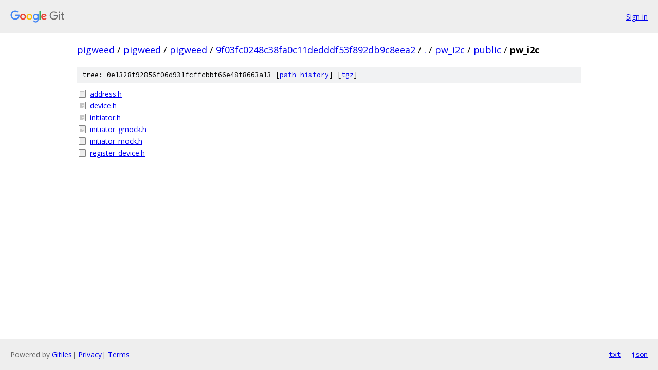

--- FILE ---
content_type: text/html; charset=utf-8
request_url: https://pigweed.googlesource.com/pigweed/pigweed/+/9f03fc0248c38fa0c11dedddf53f892db9c8eea2/pw_i2c/public/pw_i2c
body_size: 771
content:
<!DOCTYPE html><html lang="en"><head><meta charset="utf-8"><meta name="viewport" content="width=device-width, initial-scale=1"><title>pw_i2c/public/pw_i2c - pigweed/pigweed - Git at Google</title><link rel="stylesheet" type="text/css" href="/+static/base.css"><!-- default customHeadTagPart --></head><body class="Site"><header class="Site-header"><div class="Header"><a class="Header-image" href="/"><img src="//www.gstatic.com/images/branding/lockups/2x/lockup_git_color_108x24dp.png" width="108" height="24" alt="Google Git"></a><div class="Header-menu"> <a class="Header-menuItem" href="https://accounts.google.com/AccountChooser?faa=1&amp;continue=https://pigweed.googlesource.com/login/pigweed/pigweed/%2B/9f03fc0248c38fa0c11dedddf53f892db9c8eea2/pw_i2c/public/pw_i2c">Sign in</a> </div></div></header><div class="Site-content"><div class="Container "><div class="Breadcrumbs"><a class="Breadcrumbs-crumb" href="/?format=HTML">pigweed</a> / <a class="Breadcrumbs-crumb" href="/pigweed/">pigweed</a> / <a class="Breadcrumbs-crumb" href="/pigweed/pigweed/">pigweed</a> / <a class="Breadcrumbs-crumb" href="/pigweed/pigweed/+/9f03fc0248c38fa0c11dedddf53f892db9c8eea2">9f03fc0248c38fa0c11dedddf53f892db9c8eea2</a> / <a class="Breadcrumbs-crumb" href="/pigweed/pigweed/+/9f03fc0248c38fa0c11dedddf53f892db9c8eea2/">.</a> / <a class="Breadcrumbs-crumb" href="/pigweed/pigweed/+/9f03fc0248c38fa0c11dedddf53f892db9c8eea2/pw_i2c">pw_i2c</a> / <a class="Breadcrumbs-crumb" href="/pigweed/pigweed/+/9f03fc0248c38fa0c11dedddf53f892db9c8eea2/pw_i2c/public">public</a> / <span class="Breadcrumbs-crumb">pw_i2c</span></div><div class="TreeDetail"><div class="u-sha1 u-monospace TreeDetail-sha1">tree: 0e1328f92856f06d931fcffcbbf66e48f8663a13 [<a href="/pigweed/pigweed/+log/9f03fc0248c38fa0c11dedddf53f892db9c8eea2/pw_i2c/public/pw_i2c">path history</a>] <span>[<a href="/pigweed/pigweed/+archive/9f03fc0248c38fa0c11dedddf53f892db9c8eea2/pw_i2c/public/pw_i2c.tar.gz">tgz</a>]</span></div><ol class="FileList"><li class="FileList-item FileList-item--regularFile" title="Regular file - address.h"><a class="FileList-itemLink" href="/pigweed/pigweed/+/9f03fc0248c38fa0c11dedddf53f892db9c8eea2/pw_i2c/public/pw_i2c/address.h">address.h</a></li><li class="FileList-item FileList-item--regularFile" title="Regular file - device.h"><a class="FileList-itemLink" href="/pigweed/pigweed/+/9f03fc0248c38fa0c11dedddf53f892db9c8eea2/pw_i2c/public/pw_i2c/device.h">device.h</a></li><li class="FileList-item FileList-item--regularFile" title="Regular file - initiator.h"><a class="FileList-itemLink" href="/pigweed/pigweed/+/9f03fc0248c38fa0c11dedddf53f892db9c8eea2/pw_i2c/public/pw_i2c/initiator.h">initiator.h</a></li><li class="FileList-item FileList-item--regularFile" title="Regular file - initiator_gmock.h"><a class="FileList-itemLink" href="/pigweed/pigweed/+/9f03fc0248c38fa0c11dedddf53f892db9c8eea2/pw_i2c/public/pw_i2c/initiator_gmock.h">initiator_gmock.h</a></li><li class="FileList-item FileList-item--regularFile" title="Regular file - initiator_mock.h"><a class="FileList-itemLink" href="/pigweed/pigweed/+/9f03fc0248c38fa0c11dedddf53f892db9c8eea2/pw_i2c/public/pw_i2c/initiator_mock.h">initiator_mock.h</a></li><li class="FileList-item FileList-item--regularFile" title="Regular file - register_device.h"><a class="FileList-itemLink" href="/pigweed/pigweed/+/9f03fc0248c38fa0c11dedddf53f892db9c8eea2/pw_i2c/public/pw_i2c/register_device.h">register_device.h</a></li></ol></div></div> <!-- Container --></div> <!-- Site-content --><footer class="Site-footer"><div class="Footer"><span class="Footer-poweredBy">Powered by <a href="https://gerrit.googlesource.com/gitiles/">Gitiles</a>| <a href="https://policies.google.com/privacy">Privacy</a>| <a href="https://policies.google.com/terms">Terms</a></span><span class="Footer-formats"><a class="u-monospace Footer-formatsItem" href="?format=TEXT">txt</a> <a class="u-monospace Footer-formatsItem" href="?format=JSON">json</a></span></div></footer></body></html>